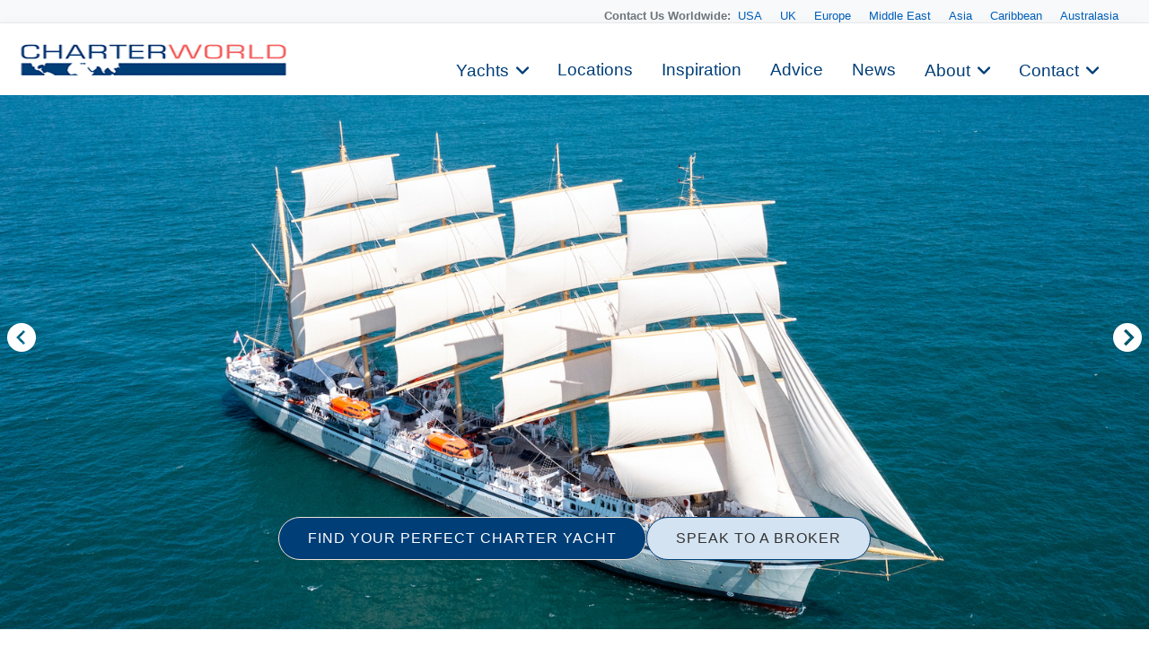

--- FILE ---
content_type: text/html
request_url: https://www.charterworld.com/index.html?sub=yacht-results&location=Chile-547
body_size: 18632
content:
<!DOCTYPE html>
<html lang="en" prefix="og: http://ogp.me/ns#">
<head>

  <meta charset="utf-8">
  <title>Luxury Yacht Charter Boats Available in Chile In 2026.</title>
  <meta name="description" content="Listed below are the charter yachts available in Chile by CHARTERWORLD The Superyacht Charter Specialists" />

  

  <script type="application/ld+json"> { "@context":"http://schema.org","@type":"Organization","@id":"https://www.charterworld.com/#organization","url":"https://www.charterworld.com/","name":"CharterWorld.com","description":"CharterWorld is the worldwide leading luxury yacht charter specialist, providing vacations for the rich &amp; famous.","logo":"https://www.charterworld.com/static/images/charterworld-logo.v3.svg","sameAs":["https://www.facebook.com/LuxuryYachtCharter/","https://twitter.com/CharterWorld","https://www.instagram.com/charterworld/?hl=en","https://www.youtube.com/user/CharterWorldNews"],"contactPoint":[ { "@type":"ContactPoint","telephone":"+44 207 193 7830","areaServed":"GB","contactType":"Customer Service"}, { "@type":"ContactPoint","telephone":"+33 970 448 877","areaServed":"FR","contactType":"Customer Service"}, { "@type":"ContactPoint","telephone":"+33 970 448 877","areaServed":"MC","contactType":"Customer Service" } , { "@type":"ContactPoint","telephone":"+1 954 603 7830","areaServed":"US","contactType":"Customer Service" } , { "@type":"ContactPoint","telephone":"+61 280 735 802","areaServed":"AU","contactType":"Customer Service" } , { "@type":"ContactPoint","telephone":"+64 3 669 2679","areaServed":"NZ","contactType":"Customer Service" } ],"address": { "@type":"PostalAddress","name":"CharterWorld LLP","streetAddress":"85 Great Portland Street","addressLocality":"London","addressCountry":"United Kingdom","postalCode":"W1W 7LT" } } </script>
  <!--## new_css ##-->
  <link href="https://cdn.jsdelivr.net/npm/bootstrap@5.3.0/dist/css/bootstrap.min.css" rel="stylesheet">
  <link rel="stylesheet" href="https://cdnjs.cloudflare.com/ajax/libs/font-awesome/6.0.0-beta3/css/all.min.css">
<link rel="stylesheet" href="https://cdnjs.cloudflare.com/ajax/libs/lightgallery/2.7.1/css/lightgallery.min.css" />
    <script src="https://code.jquery.com/jquery-3.6.0.min.js"></script>
    <script src="https://cdnjs.cloudflare.com/ajax/libs/lightgallery/2.7.1/lightgallery.min.js"></script>
  <!--### end new_css ##-->
  <meta name="viewport" content="width=device-width, initial-scale=1" />

  <link rel="dns-prefetch" href="//cdn.jsdelivr.net">
  <link rel="dns-prefetch" href="//cdnjs.cloudflare.com">
  <link rel="dns-prefetch" href="//ajax.googleapis.com">
  <link rel="dns-prefetch" href="//www.google-analytics.com">

  <link rel="preconnect" href="https://www.google-analytics.com" crossorigin>
  <link rel="preconnect" href="https://ajax.googleapis.com" crossorigin>
  <link rel="preconnect" href="https://cdnjs.cloudflare.com" crossorigin>
  <link rel="preconnect" href="https://cdn.jsdelivr.net" crossorigin>

  <link rel="preload" href="/static/fonts/muli-v12-latin-300.woff2" as="font" crossorigin>
  <link rel="preload" href="/static/fonts/muli-v12-latin-regular.woff2" as="font" crossorigin>
  <link rel="stylesheet" href="https://www.charterworld.com/static/style/cw3.production.css?1021" />
  <script>(function(h,e){"undefined"!=typeof module&&module.a?module.a=e():"function"==typeof define&&define.b?define(e):this[h]=e()})("$script",function(){function h(a,d){for(var b=0,c=a.length;b<c;++b)if(!d(a[b]))return!1;return 1}function e(a,d){h(a,function(a){d(a);return 1})}function c(a,d,b){function r(a){return a.call?a():l[a]}function k(){if(!--q){l[p]=1;f&&f();for(var a in g)h(a.split("|"),r)&&!e(g[a],r)&&(g[a]=[])}}a=a.push?a:[a];var t=d&&d.call,f=t?d:b,p=t?a.join(""):d,q=a.length;setTimeout(function(){e(a,
function v(a,b){if(null===a)return k();b||/^https?:\/\//.test(a)||!m||(a=-1===a.indexOf(".js")?m+a+".js":m+a);if(n[a])return 2==n[a]?k():setTimeout(function(){v(a,!0)},0);n[a]=1;u(a,k)})},0);return c}function u(a,d){var b=p.createElement("script"),c;b.onload=b.onerror=b.onreadystatechange=function(){b.readyState&&!/^c|loade/.test(b.readyState)||c||(b.onload=b.onreadystatechange=null,c=1,n[a]=2,d())};b.async=1;b.src=f?a+(-1===a.indexOf("?")?"?":"&")+f:a;q.insertBefore(b,q.lastChild)}var p=document,
q=p.getElementsByTagName("head")[0],l={},g={},n={},m,f;c.get=u;c.order=function(a,d,b){(function k(e){e=a.shift();a.length?c(e,k):c(e,d,b)})()};c.path=function(a){m=a};c.c=function(a){f=a};c.ready=function(a,d,b){a=a.push?a:[a];var f=[];!e(a,function(a){l[a]||f.push(a)})&&h(a,function(a){return l[a]})?d():!function(a){g[a]=g[a]||[];g[a].push(d);b&&b(f)}(a.join("|"));return c};c.done=function(a){c([null],a)};return c}); /* $script.js (c) Dustin Diaz 2014 | License MIT */</script>
  
  <style>#bg-preload, .bg-preload { background-image:url("[data-uri]"); }.bg-slider-img-0 { background-image:url(https://www.charterworld.com/images/800/yachts-1/101%20Sailing%20yacht%20GOLDEN%20HORIZON.jpg); }@media (min-width: 800px), (min-height: 720px) { .bg-slider-img-0 { background-image:url(https://www.charterworld.com/images/yachts-1/101%20Sailing%20yacht%20GOLDEN%20HORIZON.jpg); } }</style>
  <!-- results //-->
<!-- Google Tag Manager -->
<script>(function(w,d,s,l,i){w[l]=w[l]||[];w[l].push({'gtm.start':
new Date().getTime(),event:'gtm.js'});var f=d.getElementsByTagName(s)[0],
j=d.createElement(s),dl=l!='dataLayer'?'&l='+l:'';j.async=true;j.src=
'https://www.googletagmanager.com/gtm.js?id='+i+dl;f.parentNode.insertBefore(j,f);
})(window,document,'script','dataLayer','GTM-TLXC3RSG');</script>
<!-- End Google Tag Manager -->
</head>

<body class="page-results higher-content default-search-off">
<!-- Google Tag Manager (noscript) -->
<noscript><iframe src="https://www.googletagmanager.com/ns.html?id=GTM-TLXC3RSG"
height="0" width="0" style="display:none;visibility:hidden"></iframe></noscript>
<!-- End Google Tag Manager (noscript) -->

  <div id="bg"><div class="bg-slider"><div class="bg-slider-img bg-slider-img-0"><div class="caption"></div></div></div></div>
  <div id="bg-preload-wrapper"><div id="bg-preload"></div></div>
  <div id="heading" class="heading">
    <h1>Luxury Superyacht Charters in Chile</h1>
    <div class="byline">Listed below are the charter yachts available in Chile</div>
  </div>



<header id="navigation">
<div class="mobile-logo-container">
    <a href="/">
      <img src="https://www.charterworld.com/static/images/cw-logo.png" alt="Site Logo" class="mobile-logo">
    </a>
  </div>
  <style>
 /* Mobile logo styles */
.mobile-logo-container {
  position: fixed;
  top: 15px;
  left: 15px;
  z-index: 2000; /* Ниже чем у меню (1000) */
  transition: opacity 0.3s ease;
}

.mobile-logo {
  max-height: 32px;padding-top:2px;
  width: auto;
}

/* Скрываем лого при открытом меню */
body.menu-open .mobile-logo-container {
  opacity: 0;
  pointer-events: none;
}

@media (min-width: 993px) {
  .mobile-logo-container {
    display: none;
  }
}

  </style>
<button class="mobile-menu-toggle" aria-label="Toggle menu">
  <span class="hamburger-box">
    <span class="hamburger-inner"></span>
  </span>
</button>  <!-- Eye Brown Line -->
<div class="eyebrow-menu">
  <div class="container">
    <div class="global-contacts">
      <div class="contacts-dropdown">
        <div class="contacts-inline">
          <span class="contacts-label "><b>Contact Us Worldwide: </b></span>
          <div class="region-links">
             <a href="https://www.charterworld.com/index.html?sub=contact-usa">USA</a>
             <a href="https://www.charterworld.com/index.html?sub=contact-uk">UK</a>
             <a href="https://www.charterworld.com/index.html?sub=contact-europe">Europe</a>

              <a href="https://www.charterworld.com/index.html?sub=contact-middle-east">Middle East</a>
              <a href="https://www.charterworld.com/index.html?sub=contact-asia">Asia</a>
              <a href="https://www.charterworld.com/index.html?sub=contact-caribbean">Caribbean</a>
              <a href="https://www.charterworld.com/index.html?sub=contact-australasia">Australasia</a>
             
          </div>
        </div>
      </div>
    <!--  <div class="header-contacts">
        <a href="tel:+442071937830" class="contact-link">
          <i class="fas fa-phone-alt"></i>
          +44 207 193 7830
        </a>
      </div> -->
    </div>
  </div>
</div>


<div class="nav-container"> 
<div class="menu-home">
    <a href="/"><img src="https://www.charterworld.com/static/images/cw-logo.png" alt="CharterWorld"></a>
  </div>
  <ul id="nav-header">
  <!--
    <li class="menu-home"><a href="/"><img src="https://www.charterworld.com/static/images/cw-logo.png" alt="CharterWorld"></a></li>
   --> 
    <li class="menu-item  has-dropdown">
      <a href="https://www.charterworld.com/index.html?sub=yacht-results&tag=feature-yachts">Yachts</a>
	  <div class="dropdown-menu">
        <a href="https://www.charterworld.com/index.html?sub=yacht-results&tag=feature-yachts">CharterWorld recommends</a>
        
        <a href="https://www.charterworld.com/index.html?sub=yacht-reviews">Yacht reviews</a><a href="https://www.charterworld.com/index.html?sub=luxury-yacht-charter-specials">Specials offers</a> 
      </div>
    </li>

    <li class="menu-item">
      <a href="https://www.charterworld.com/index.html?sub=yacht-charter-worldwide">Locations</a>
    </li>
    
    <li class="menu-item">
      <a href="https://www.charterworld.com/index.html?sub=inspirational-yacht-charters">Inspiration</a>
    </li>
    
    <li class="menu-item">
      <a href="https://www.charterworld.com/index.html?sub=chartering-information">Advice</a>
    </li>
    
    <li class="menu-item">
      <a href="https://www.charterworld.com/index.html?sub=yacht-charter-news">News</a>
    </li>
    
    <li class="menu-item has-dropdown">
      <a href="#">About</a>
      <div class="dropdown-menu">
	  <a href="https://www.charterworld.com/index.html?sub=about">The Company</a>
	   
          <a href="https://www.charterworld.com/index.html?sub=charter-testimonials">Charter testimonials</a>
          <a href="https://www.charterworld.com/index.html?sub=association-membership">Association Membership</a>
         
 
          <a href="https://www.charterworld.com/index.html?sub=yacht-results&tag=charterworld-yachts">Our fleet</a>
      <a href="https://www.charterworld.com/index.html?sub=partners">Partnerships</a>
	  </div>
    </li>
    
    <li class="menu-item has-dropdown">
      <a href="#">Contact</a>
      <div class="dropdown-menu">
	    <a href="https://www.charterworld.com/index.html?sub=contact">General Enquries</a>
        <a href="https://www.charterworld.com/index.html?sub=contact-usa">USA</a>
		 <a href="https://www.charterworld.com/index.html?sub=contact-uk">UK</a>
		 <a href="https://www.charterworld.com/index.html?sub=contact-europe">Europe</a>
		  <a href="https://www.charterworld.com/index.html?sub=contact-middle-east">Middle East</a>
		  <a href="https://www.charterworld.com/index.html?sub=contact-asia">Asia</a>
		  <a href="https://www.charterworld.com/index.html?sub=contact-caribbean">Caribbean</a>
		  <a href="https://www.charterworld.com/index.html?sub=contact-australasia">Australasia</a>
      </div>
    </li>
    
  
  </ul>

</div>

    
	
	

  </header>
  
  
  

<div>  <div class="carousel-buttons">
    <a href="https://www.charterworld.com/index.html?sub=yacht-results" class="button button-primary">FIND YOUR PERFECT CHARTER YACHT</a>
    <a href="https://www.charterworld.com/index.html?sub=contact" class="button button-secondary">SPEAK TO A BROKER</a>
  </div>
</div>

<div class="container carousel-section" id="content">
  <div class="row" id="target" style=" padding: 50px 30px 60px 30px  !important; text-align:center">
    <div class="offset-by-one ten columns">
      <div id="page-text">
        
        <h1>Luxury Superyacht Charters in Chile</h1>
        <div class="result-introduction larger">Select a boat for charter in Chile or contact us
            <a href="https://www.charterworld.com/index.html?sub=contact">directly</a> for the full selection of
            3000+ charter yachts available.</div><div class="result-text"></div>
    		
      </div>
    </div>
  </div>

  <div class="row"><div class="offset-by-one ten columns box-style"><div class="modules-form modules-form-filter">
	<h5>Adapt your search results here:</h5>
<form name='product_results_filter'  method='get' action='https://www.charterworld.com/index.html?sub=yacht-results' target='_self'>


<input type='hidden' name='sub' value='yacht-results' />

<select name='location' size='1'  ><option value=''>Location</option>
<option value=' ' disabled='disabled'>----------------------------------------</option>
<option value='510'> a World Tour</option>
<option value='303'> AMERICA</option>
<option value='384'>-- Alaska &amp; British Columbia</option>
<option value='577'>-- California</option>
<option value='440'>-- Chesapeake Bay</option>
<option value='414'>-- Florida</option>
<option value='458'>---- Fort Lauderdale</option>
<option value='416'>---- Miami</option>
<option value='415'>-- Florida Keys</option>
<option value='383'>-- Gulf Islands</option>
<option value='578'>-- Hawaii</option>
<option value='439'>-- Maine</option>
<option value='544'>-- Napa Valley </option>
<option value='417'>-- New England</option>
<option value='418'>-- New York</option>
<option value='543'>-- San Francisco </option>
<option value='441'>-- St Petersburg &amp; Tampa</option>
<option value='301'> ASIA</option>
<option value='419'>-- Andaman Sea</option>
<option value='535'>-- Indonesia</option>
<option value='581'>-- Japan</option>
<option value='320'>-- Malaysia</option>
<option value='365'>-- Phuket</option>
<option value='534'>-- Singapore</option>
<option value='536'>-- South East Asia</option>
<option value='364'>-- Thailand</option>
<option value='373'> AUSTRALIA &amp; NEW ZEALAND</option>
<option value='310'>-- Auckland &amp; Hauraki Gulf</option>
<option value='300'>-- Australia</option>
<option value='442'>---- Bunbury&comma; Western Australia</option>
<option value='459'>---- Murray River&comma; Australia</option>
<option value='377'>---- Pittwater &amp; Hawkesbury</option>
<option value='322'>---- Sydney</option>
<option value='541'>---- Tasmania </option>
<option value='511'>---- The Kimberleys</option>
<option value='374'>-- Bay of Islands</option>
<option value='427'>-- Cairns &amp; the Great Barrier Reef</option>
<option value='436'>-- Fiordland</option>
<option value='323'>-- Fraser Island</option>
<option value='434'>-- Hamilton Island</option>
<option value='420'>-- Hobart &amp; Tasmania</option>
<option value='375'>-- Marlborough Sounds</option>
<option value='299'>-- New Zealand</option>
<option value='321'>-- Perth&comma; Western Australia</option>
<option value='438'>-- Wellington</option>
<option value='376'>-- Whitsundays</option>
<option value='580'> CHINA</option>
<option value='404'> EUROPE</option>
<option value='569'>-- Baltic</option>
<option value='390'>-- Brittany</option>
<option value='405'>-- England</option>
<option value='474'>---- Gosport</option>
<option value='475'>---- Solent</option>
<option value='600'>-- Greenland</option>
<option value='552'>-- Guernsey</option>
<option value='407'>-- Ireland</option>
<option value='556'>-- Latvia</option>
<option value='570'>-- Northern Europe</option>
<option value='554'>-- Norway</option>
<option value='408'>-- Scandinavia</option>
<option value='406'>-- Scotland</option>
<option value='553'>-- The Channel Islands</option>
<option value='588'> Luxury Yachts At Events</option>
<option value='595'> Sailing Regatta Yachts</option>
<option value='409'> SOUTH &amp; CENTRAL AMERICA</option>
<option value='411'>-- Acapulco &amp; the Mexican Riviera</option>
<option value='457'>-- Angra dos Reis</option>
<option value='410'>-- Baja California</option>
<option value='354'>-- Belize</option>
<option value='532'>-- Bocas del Toro Islands </option>
<option value='413'>-- Brazil</option>
<option value='412'>-- Cancun</option>
<option value='547' selected='selected'>-- Chile</option>
<option value='503'>-- Costa Rica</option>
<option value='582'>-- Cuba</option>
<option value='537'>-- Galapagos</option>
<option value='548'>-- Gudeloupe</option>
<option value='559'>-- Honduras</option>
<option value='435'>-- Mexico</option>
<option value='531'>-- Panama</option>
<option value='592'> South of France</option>
<option value='295'> THE CARIBBEAN</option>
<option value='352'>-- Abacos</option>
<option value='524'>-- Anegada</option>
<option value='522'>-- Anguilla</option>
<option value='326'>-- Antigua</option>
<option value='351'>-- Bahamas</option>
<option value='327'>-- Barbados</option>
<option value='338'>-- Barbuda</option>
<option value='596'>-- Bermuda</option>
<option value='355'>-- British Virgin Islands</option>
<option value='466'>-- BVI</option>
<option value='444'>-- Canouan</option>
<option value='527'>-- Exumas</option>
<option value='447'>-- Grenada</option>
<option value='378'>-- Grenadines</option>
<option value='362'>-- Jost Van Dyke</option>
<option value='332'>-- Leeward Islands</option>
<option value='340'>-- Martinique</option>
<option value='523'>-- Nevis</option>
<option value='379'>-- Puerto Rico &amp; Spanish Virgin Islands</option>
<option value='468'>-- St Barts</option>
<option value='521'>-- St John</option>
<option value='336'>-- St&period; Kitts</option>
<option value='341'>-- St&period; Lucia</option>
<option value='335'>-- St&period; Martin&sol;St Maarten</option>
<option value='358'>-- St&period; Thomas</option>
<option value='342'>-- St&period; Vincent</option>
<option value='586'>-- The French West Indies</option>
<option value='443'>-- Tortola</option>
<option value='533'>-- Turks and Caicos</option>
<option value='359'>-- US Virgin Islands</option>
<option value='360'>-- Virgin Gorda</option>
<option value='333'>-- Windward Islands</option>
<option value='428'> THE INDIAN OCEAN</option>
<option value='525'>-- India</option>
<option value='454'>-- Madagascar</option>
<option value='507'>-- Maldives</option>
<option value='455'>-- Mozambique</option>
<option value='429'>-- Seychelles</option>
<option value='453'>-- South Africa</option>
<option value='296'> THE MEDITERRANEAN</option>
<option value='493'>-- Adriatic Sea</option>
<option value='402'>-- Aegean Islands</option>
<option value='605'>-- Albania</option>
<option value='392'>-- Amalfi Coast</option>
<option value='432'>-- Antibes</option>
<option value='538'>-- Athens</option>
<option value='396'>-- Balearic Islands</option>
<option value='598'>-- Canary Islands</option>
<option value='430'>-- Cannes</option>
<option value='462'>-- Corfu</option>
<option value='389'>-- Corsica</option>
<option value='470'>---- Ajaccio</option>
<option value='472'>---- Bonifacio</option>
<option value='488'>---- Calvi</option>
<option value='473'>---- Porto-Vecchio</option>
<option value='496'>---- Propriano</option>
<option value='478'>-- Cote d Azur</option>
<option value='433'>-- Croatia</option>
<option value='491'>---- Pula</option>
<option value='489'>---- Split</option>
<option value='495'>---- Sukosan</option>
<option value='494'>---- Trogir</option>
<option value='490'>---- Zadar</option>
<option value='403'>-- Cyclade Islands</option>
<option value='492'>-- Dubrovnik</option>
<option value='513'>-- East Med</option>
<option value='467'>-- France</option>
<option value='385'>-- French Riviera</option>
<option value='451'>---- Bormes</option>
<option value='593'>---- St Jean Cap Ferrat</option>
<option value='574'>-- Gibraltar</option>
<option value='400'>-- Greece</option>
<option value='487'>---- Crete</option>
<option value='597'>---- Dodecanese</option>
<option value='461'>---- Kos</option>
<option value='463'>---- Lefkas</option>
<option value='465'>---- Paros</option>
<option value='460'>---- Rhodes</option>
<option value='464'>---- Skiathos</option>
<option value='446'>-- Ibiza</option>
<option value='388'>-- Iles d'hyeres</option>
<option value='401'>-- Ionian Islands</option>
<option value='369'>-- Italy</option>
<option value='485'>---- Aeolian Islands</option>
<option value='594'>---- Camogli</option>
<option value='450'>---- Elba</option>
<option value='567'>---- Italian Riviera</option>
<option value='599'>---- Naples</option>
<option value='448'>---- Procida</option>
<option value='452'>---- Sicily</option>
<option value='486'>---- Tuscany</option>
<option value='449'>---- Vibo</option>
<option value='477'>-- Larges</option>
<option value='398'>-- Malta</option>
<option value='576'>-- Marbella</option>
<option value='386'>-- Monaco</option>
<option value='530'>-- Montenegro</option>
<option value='575'>-- Morocco</option>
<option value='391'>-- Naples &amp; Capri</option>
<option value='431'>-- Nice</option>
<option value='550'>-- Palermo</option>
<option value='445'>-- Palma</option>
<option value='371'>-- Portofino</option>
<option value='469'>-- Saint Raphael</option>
<option value='393'>-- Sardinia</option>
<option value='602'>-- Slovenia</option>
<option value='471'>-- Solenzara</option>
<option value='395'>-- Spain</option>
<option value='387'>-- St Tropez</option>
<option value='399'>-- Turkey</option>
<option value='481'>---- Bitez</option>
<option value='500'>---- Bodrum</option>
<option value='560'>---- Fethiye</option>
<option value='482'>---- Finike</option>
<option value='483'>---- Gocek</option>
<option value='484'>---- Marmaris</option>
<option value='397'>-- Valencia</option>
<option value='394'>-- Venice</option>
<option value='512'>-- Western Mediterranean</option>
<option value='557'> THE MIDDLE EAST</option>
<option value='546'>-- Abu Dhabi</option>
<option value='558'>-- Doha</option>
<option value='515'>-- Dubai</option>
<option value='551'>-- Egypt</option>
<option value='555'>-- Qatar</option>
<option value='504'>-- Red Sea</option>
<option value='297'> THE PACIFIC NORTHWEST</option>
<option value='545'>-- British Columbia</option>
<option value='501'>-- Canada</option>
<option value='381'>-- Desolation Sound</option>
<option value='380'>-- San Juans</option>
<option value='382'>-- Sunshine Coast &amp; Jervis Inlet</option>
<option value='502'>-- Vancouver</option>
<option value='298'> THE SOUTH PACIFIC</option>
<option value='343'>-- Bora Bora</option>
<option value='423'>-- Fiji</option>
<option value='540'>-- French Polynesia </option>
<option value='539'>-- Micronesia</option>
<option value='425'>-- New Caledonia</option>
<option value='529'>-- Papua New Guinea</option>
<option value='583'>-- Pitcairn Islands</option>
<option value='528'>-- Solomon Islands</option>
<option value='344'>-- Tahiti</option>
<option value='424'>-- Tonga</option>
<option value='426'>-- Vanuatu</option>
<option value='497'>-- Vava'u</option>
<option value='456'>Adventure Charter</option>
<option value='561'>ANTARCTICA</option>
<option value='606'>Bali</option>
<option value='589'>Carian Coast</option>
<option value='437'>classic</option>
<option value='587'>Directory</option>
<option value='601'>Finland</option>
<option value='566'>Lavagna</option>
<option value='516'>Open Style Sport Yachts</option>
<option value='514'>Recent New Yacht Launches</option>
<option value='568'>Russia</option>
<option value='571'>The Gulf of Thailand</option>
<option value='480'>Yacht Racing</option>
</select>

<select name='prices_filter' size='1'  ><option value='' selected='selected'>Price</option>
<option value=' ' disabled='disabled'>----------------------------------------</option>
<option value='2'>5&comma;000 to 10&comma;000 A Week</option>
<option value='3'>10&comma;000 to 20&comma;000 A Week</option>
<option value='4'>20&comma;000 to 50&comma;000 A Week</option>
<option value='5'>50&comma;000 to 100&comma;000 A Week</option>
<option value='6'>Over 100&comma;000 a week</option>
<option value=' ' disabled='disabled'>----------------------------------------</option>
<option value='under'>Under 50&comma;000 A Week</option>
<option value='over'>Over 50&comma;000 A Week</option>
</select>

<select name='yachttype_filter' size='1'  ><option value='' selected='selected'>Yacht Type&sol;Size</option>
<option value=' ' disabled='disabled'>----------------------------------------</option>
<option value='motor'>Motor Yachts</option>
<option value='sail'>Sail Boats</option>
<option value='  ' disabled='disabled'>----------------------------------------</option>
<option value='6'>Motor Yachts Over 100ft&sol;30m</option>
<option value='5'>Motor Yachts 50ft&sol;15m - 100ft&sol;30m</option>
<option value='4'>Motor Yachts Under 50ft&sol;15m</option>
<option value='3'>Sail Boats Over 100ft&sol;30m</option>
<option value='2'>Sail Boats 60ft&sol;18m - 100ft&sol;30m</option>
<option value='10'>Sail Boats 45ft&sol;13&period;5m - 60ft&sol;18m</option>
<option value='8'>Catamarans Over 50ft&sol;15m</option>
<option value='7'>Catamarans Under 50ft&sol;15m</option>
</select>

<select name='sort' size='1'  ><option value='' selected='selected'>Sort By</option>
<option value=' ' disabled='disabled'>----------------------------------------</option>
<option value='price-desc'>Price &lpar;High to Low&rpar;</option>
<option value='price-asc'>Price &lpar;Low to High&rpar;</option>
<option value='length-desc'>Length &lpar;High to Low&rpar;</option>
<option value='length-asc'>Length &lpar;Low to High&rpar;</option>
<option value='latest'>Most Recently Added</option>
</select>

  <input value='Go' type='submit' class="button-primary"  />
	<a href="https://www.charterworld.com/index.html?sub=yacht-charter-search" class="button">New Search</a>
</form>
</div>
</div></div>

  <div class="row" id="for-results">
    <div class="row results-header">
	<div class="twelve columns results-count">Charter Yachts Listed: 1-4 of 4</div>
</div>
		<div class="three columns">
			<div class="carousel-container">
				<div class="caption"><h5><a href="https://www.charterworld.com/index.html?sub=yacht-charter&amp;charter=sy-golden-horizon-14675">GOLDEN HORIZON</a><span> | From EUR&#8364; 910,000/wk</span></h5><span>Brodogradevna Industrija Split</span></div>
				<div class="carousel carousel-yacht" data-slider-loaded="0" data-slider-max="10" data-slider-source="14675">
					<div class="carousel-slider slider-0">
						<a href="https://www.charterworld.com/index.html?sub=yacht-charter&amp;charter=sy-golden-horizon-14675" title="GOLDEN HORIZON"><img src="[data-uri]" data-src="https://www.charterworld.com/images/600/yachts-1/101%20Sailing%20yacht%20GOLDEN%20HORIZON.jpg" data-srcset="https://www.charterworld.com/images/300/yachts-1/101%20Sailing%20yacht%20GOLDEN%20HORIZON.jpg 300w,https://www.charterworld.com/images/600/yachts-1/101%20Sailing%20yacht%20GOLDEN%20HORIZON.jpg 600w,https://www.charterworld.com/images/800/yachts-1/101%20Sailing%20yacht%20GOLDEN%20HORIZON.jpg 800w" data-sizes="(min-width: 550px) 50vw, (min-width: 1000px) 25vw, 100vw" alt="Sailing Yacht GOLDEN HORIZON" class="lazyload" /></a>
					</div>
					<div class="carousel-slider slider-1 carousel-loading"><img src="[data-uri]" data-src="https://www.charterworld.com/images/600/yachts-1/102%20Luxury%20yacht%20GOLDEN%20HORIZON.png" data-srcset="https://www.charterworld.com/images/300/yachts-1/102%20Luxury%20yacht%20GOLDEN%20HORIZON.png 300w,https://www.charterworld.com/images/600/yachts-1/102%20Luxury%20yacht%20GOLDEN%20HORIZON.png 600w" data-sizes="(min-width: 550px) 50vw, (min-width: 1000px) 25vw, 100vw" alt="Luxury Yacht GOLDEN HORIZON" class="lazyload" /></div><div class="carousel-slider slider-9 carousel-loading"><img src="[data-uri]" data-src="https://www.charterworld.com/images/600/yachts-1/401%20Example%20of%20a%20suite%20on%20board.png" data-srcset="https://www.charterworld.com/images/300/yachts-1/401%20Example%20of%20a%20suite%20on%20board.png 300w,https://www.charterworld.com/images/600/yachts-1/401%20Example%20of%20a%20suite%20on%20board.png 600w" data-sizes="(min-width: 550px) 50vw, (min-width: 1000px) 25vw, 100vw" alt="Example Of A Suite On Board" class="lazyload" /></div>
				</div>
			</div>
		</div>
		<div class="three columns">
			<div class="carousel-container">
				<div class="caption"><h5><a href="https://www.charterworld.com/index.html?sub=yacht-charter&amp;charter=shadow-support-yacht-suri-1460">SuRi</a><span> | From US$ 450,000/wk</span></h5><span>Halter Marine </span></div>
				<div class="carousel carousel-yacht" data-slider-loaded="0" data-slider-max="35" data-slider-source="1460">
					<div class="carousel-slider slider-0">
						<a href="https://www.charterworld.com/index.html?sub=yacht-charter&amp;charter=shadow-support-yacht-suri-1460" title="SuRi"><img src="[data-uri]" data-src="https://www.charterworld.com/images/600/yachts-1/Luxury%20superyacht%20SuRi.jpg" data-srcset="https://www.charterworld.com/images/300/yachts-1/Luxury%20superyacht%20SuRi.jpg 300w,https://www.charterworld.com/images/600/yachts-1/Luxury%20superyacht%20SuRi.jpg 600w,https://www.charterworld.com/images/800/yachts-1/Luxury%20superyacht%20SuRi.jpg 800w" data-sizes="(min-width: 550px) 50vw, (min-width: 1000px) 25vw, 100vw" alt="Luxury Superyacht SuRi" class="lazyload" /></a>
					</div>
					<div class="carousel-slider slider-1 carousel-loading"><img src="[data-uri]" data-src="https://www.charterworld.com/images/600/yachts-1/Motor%20Yacht%20SuRi.jpg" data-srcset="https://www.charterworld.com/images/300/yachts-1/Motor%20Yacht%20SuRi.jpg 300w,https://www.charterworld.com/images/600/yachts-1/Motor%20Yacht%20SuRi.jpg 600w,https://www.charterworld.com/images/800/yachts-1/Motor%20Yacht%20SuRi.jpg 800w" data-sizes="(min-width: 550px) 50vw, (min-width: 1000px) 25vw, 100vw" alt="Motor Yacht SuRi" class="lazyload" /></div><div class="carousel-slider slider-34 carousel-loading"><img src="[data-uri]" data-src="https://www.charterworld.com/images/600/yachts-1/Fitness%20Area.jpg" data-srcset="https://www.charterworld.com/images/300/yachts-1/Fitness%20Area.jpg 300w,https://www.charterworld.com/images/600/yachts-1/Fitness%20Area.jpg 600w,https://www.charterworld.com/images/800/yachts-1/Fitness%20Area.jpg 800w" data-sizes="(min-width: 550px) 50vw, (min-width: 1000px) 25vw, 100vw" alt="Fitness Area" class="lazyload" /></div>
				</div>
			</div>
		</div>
		<div class="three columns">
			<div class="carousel-container">
				<div class="caption"><h5><a href="https://www.charterworld.com/index.html?sub=yacht-charter&amp;charter=motor-yacht-flinders-593">JEMASA</a><span> | From US$ 355,000/wk</span></h5><span>Explorer Yacht</span></div>
				<div class="carousel carousel-yacht" data-slider-loaded="0" data-slider-max="47" data-slider-source="593">
					<div class="carousel-slider slider-0">
						<a href="https://www.charterworld.com/index.html?sub=yacht-charter&amp;charter=motor-yacht-flinders-593" title="JEMASA"><img src="[data-uri]" data-src="https://www.charterworld.com/images/600/yachts-5/Luxury%20Superyacht%20JEMASA.jpg" data-srcset="https://www.charterworld.com/images/300/yachts-5/Luxury%20Superyacht%20JEMASA.jpg 300w,https://www.charterworld.com/images/600/yachts-5/Luxury%20Superyacht%20JEMASA.jpg 600w,https://www.charterworld.com/images/800/yachts-5/Luxury%20Superyacht%20JEMASA.jpg 800w" data-sizes="(min-width: 550px) 50vw, (min-width: 1000px) 25vw, 100vw" alt="Luxury Superyacht JEMASA" class="lazyload" /></a>
					</div>
					<div class="carousel-slider slider-1 carousel-loading"><img src="[data-uri]" data-src="https://www.charterworld.com/images/600/yachts-5/Superyacht%20JEMASA.jpg" data-srcset="https://www.charterworld.com/images/300/yachts-5/Superyacht%20JEMASA.jpg 300w,https://www.charterworld.com/images/600/yachts-5/Superyacht%20JEMASA.jpg 600w,https://www.charterworld.com/images/800/yachts-5/Superyacht%20JEMASA.jpg 800w" data-sizes="(min-width: 550px) 50vw, (min-width: 1000px) 25vw, 100vw" alt="Superyacht JEMASA" class="lazyload" /></div><div class="carousel-slider slider-46 carousel-loading"><img src="[data-uri]" data-src="https://www.charterworld.com/images/600/yachts-5/%5BMOTOR-YACHT-FLINDERS%5D-593-31.jpg" data-srcset="https://www.charterworld.com/images/300/yachts-5/%5BMOTOR-YACHT-FLINDERS%5D-593-31.jpg 300w,https://www.charterworld.com/images/600/yachts-5/%5BMOTOR-YACHT-FLINDERS%5D-593-31.jpg 600w,https://www.charterworld.com/images/800/yachts-5/%5BMOTOR-YACHT-FLINDERS%5D-593-31.jpg 800w" data-sizes="(min-width: 550px) 50vw, (min-width: 1000px) 25vw, 100vw" alt="Gym Area" class="lazyload" /></div>
				</div>
			</div>
		</div>
		<div class="three columns">
			<div class="carousel-container">
				<div class="caption"><h5><a href="https://www.charterworld.com/index.html?sub=yacht-charter&amp;charter=motor-yacht-amarula-sun-7717">RULE NO. 1</a><span> | From US$ 150,000/wk</span></h5><span>Westport </span></div>
				<div class="carousel carousel-yacht" data-slider-loaded="0" data-slider-max="12" data-slider-source="7717">
					<div class="carousel-slider slider-0">
						<a href="https://www.charterworld.com/index.html?sub=yacht-charter&amp;charter=motor-yacht-amarula-sun-7717" title="RULE NO. 1"><img src="[data-uri]" data-src="https://www.charterworld.com/images/600/yachts-7/motor%20yacht%20RULE%20N1.jpg" data-srcset="https://www.charterworld.com/images/300/yachts-7/motor%20yacht%20RULE%20N1.jpg 300w,https://www.charterworld.com/images/600/yachts-7/motor%20yacht%20RULE%20N1.jpg 600w,https://www.charterworld.com/images/800/yachts-7/motor%20yacht%20RULE%20N1.jpg 800w" data-sizes="(min-width: 550px) 50vw, (min-width: 1000px) 25vw, 100vw" alt="Motor Yacht RULE N1" class="lazyload" /></a>
					</div>
					<div class="carousel-slider slider-1 carousel-loading"><img src="[data-uri]" data-src="https://www.charterworld.com/images/600/yachts-7/%5BMOTOR-YACHT-AMARULA-SUN%5D-7717-1.jpg" data-srcset="https://www.charterworld.com/images/300/yachts-7/%5BMOTOR-YACHT-AMARULA-SUN%5D-7717-1.jpg 300w,https://www.charterworld.com/images/600/yachts-7/%5BMOTOR-YACHT-AMARULA-SUN%5D-7717-1.jpg 600w,https://www.charterworld.com/images/800/yachts-7/%5BMOTOR-YACHT-AMARULA-SUN%5D-7717-1.jpg 800w" data-sizes="(min-width: 550px) 50vw, (min-width: 1000px) 25vw, 100vw" alt="Aft Deck" class="lazyload" /></div><div class="carousel-slider slider-11 carousel-loading"><img src="[data-uri]" data-src="https://www.charterworld.com/images/600/yachts-7/%5BMOTOR-YACHT-AMARULA-SUN%5D-7717-6.jpg" data-srcset="https://www.charterworld.com/images/300/yachts-7/%5BMOTOR-YACHT-AMARULA-SUN%5D-7717-6.jpg 300w,https://www.charterworld.com/images/600/yachts-7/%5BMOTOR-YACHT-AMARULA-SUN%5D-7717-6.jpg 600w,https://www.charterworld.com/images/800/yachts-7/%5BMOTOR-YACHT-AMARULA-SUN%5D-7717-6.jpg 800w" data-sizes="(min-width: 550px) 50vw, (min-width: 1000px) 25vw, 100vw" alt="Deck detail" class="lazyload" /></div>
				</div>
			</div>
		</div>
<div class="row results-footer">
	<div class="twelve columns results-paging">Page &nbsp;<strong>1</strong>&nbsp;</div>
</div>


  </div>
</div>


<footer>
   <div class="footer-accent-strip">
    <div class="accent-segment accent-gray"></div>
    <div class="accent-segment accent-blue"></div>
    <div class="accent-segment accent-orange"></div>
  </div>
  
  <div class="footer-container">
    <div class="row footer-primary-navigation">
      <div class="three columns footer-col">
        <h5><a href="https://www.charterworld.com/index.html?sub=about">The Company</a></h5>
        <ul>
          <li><a href="https://www.charterworld.com/index.html?sub=acclaim">Company Acclaim</a></li>
          <li><a href="https://www.charterworld.com/index.html?sub=charter-testimonials">Charter Testimonials</a></li>
          <li><a href="https://www.charterworld.com/index.html?sub=association-membership">Association Membership</a></li>
          <li><a href="https://www.charterworld.com/index.html?sub=partners">Partnerships</a></li>
          <li><a href="https://www.charterworld.com/index.html?sub=luxury-yacht-charter-news">Company News</a></li>
          <li><a href="https://www.charterworld.com/index.html?sub=yacht-charter-advice">Expert Advice</a></li>
        </ul>
      </div>
      
      <div class="three columns footer-col">
        <h5><a href="https://www.charterworld.com/index.html?sub=private-yacht-charter">Private Yacht Chartering</a></h5>
        <ul>
           <li><a href="https://www.charterworld.com/index.html?sub=yacht-charter-advice">Charter Advice</a></li>
           <li><a href="https://www.charterworld.com/index.html?sub=inspirational-ideas-for-yacht-charters">Inspirations</a></li>
           <li><a href="https://www.charterworld.com/index.html?sub=yacht-results">The Charter Yachts</a></li>
           <li><a href="https://www.charterworld.com/index.html?sub=yacht-designers-builders">The Yacht Builders</a></li>
           <li><a href="https://www.charterworld.com/index.html?sub=yacht-charter-worldwide">The Locations</a></li>
           <li><a href="https://www.charterworld.com/index.html?sub=yacht-results&tag=feature-yachts">Feature Yachts</a></li>
           <li><a href="https://www.charterworld.com/index.html?sub=yacht-reviews">Yacht Reviews</a></li>
           <li><a href="https://www.charterworld.com/index.html?sub=luxury-yacht-charter-specials">Special Offers & Prices</a></li>
        </ul>
      </div>
      <div class="three columns footer-col">
        <h5>CharterWorld Info</h5>
        <ul>
           <li><a href="https://www.charterworld.com/index.html?sub=charter-marketing">Yacht Marketing</a></li>
           <li><a href="https://www.charterworld.com/vip.php">VIP Membership</a></li>
           <li><a href="https://www.charterworld.com/index.html?sub=partners">Partnerships</a></li>
           <li><a href="https://www.charterworld.com/index.html?sub=ocean-protection-charity">Ocean Protection & Charity</a></li>
           <li><a href="https://www.charterworld.com/index.html?sub=career-opportunities">Careers with Us</a></li>
           <li><a href="https://www.charterworld.com/index.html?sub=site_map">Site Map</a></li>
        </ul>
      </div>
      <div class="three columns footer-col">
        <h5>News</h5>
<ul>
          <li><a href="https://www.charterworld.com/index.html?sub=yacht-charter-news">Charter News</a></li>
          <li><a href="https://www.charterworld.com/index.html?sub=luxury-yacht-charter-specials">Specials Offers</a></li>
          <li><a href="https://www.charterworld.com/index.html?sub=social-media-wall">Social Media Wall</a></li>
        </ul><br>

        <details class="footer-dropdown styled-select">
          <summary><a href="https://www.charterworld.com/index.html?sub=yachts" class="summary-link-main">The Superyachts</a></summary>
          <ul>
            <li><a href="https://www.charterworld.com/index.html?sub=yacht-results">Charter Yachts</a></li>
            <li><a href="https://www.charterworld.com/index.html?sub=yacht-results&tag=feature-yachts">Feature Yachts</a></li>
            <li><a href="https://www.charterworld.com/index.html?sub=yacht-reviews">Yacht Reviews</a></li>
            <li><a href="https://www.charterworld.com/index.html?sub=luxury-yacht-charter-specials">Special Offers</a></li>
            <li><a href="https://www.charterworld.com/index.html?sub=yacht-designers-builders">Yacht Builders</a></li>
            <li><a href="https://www.charterworld.com/index.html?sub=yacht-wall">Yacht Wall</a></li>
          </ul>
        </details>
        <details class="footer-dropdown styled-select">
          <summary>Popular Luxury Yachts</summary>
          <ul>
            <li><a href="https://www.charterworld.com/index.html?sub=yacht-charter&amp;charter=my-m-feadship-superyacht-zen-15230">88M FEADSHIP SUPERYACHT</a></li><li><a href="https://www.charterworld.com/index.html?sub=yacht-charter&amp;charter=motor-yacht-m-custom-luxury-yacht-by-oceanco-14091">86M CUSTOM LUXURY YACHT </a></li><li><a href="https://www.charterworld.com/index.html?sub=yacht-charter&amp;charter=my-oval-13863">OVAL</a></li><li><a href="https://www.charterworld.com/index.html?sub=yacht-charter&amp;charter=my-top-five-ii-13855">TOP FIVE II</a></li><li><a href="https://www.charterworld.com/index.html?sub=yacht-charter&amp;charter=sy-queen-of-makri-13837">QUEEN OF MAKRI</a></li><li><a href="https://www.charterworld.com/index.html?sub=yacht-charter&amp;charter=my-imperium-13831">IMPERIUM</a></li><li><a href="https://www.charterworld.com/index.html?sub=yacht-charter&amp;charter=my-quid-nunc-13741">WYLDECREST</a></li><li><a href="https://www.charterworld.com/index.html?sub=yacht-charter&amp;charter=karat-ii-13658">MY KARAT II</a></li><li><a href="https://www.charterworld.com/index.html?sub=yacht-charter&amp;charter=my-insomnia-13564">INSOMNIA</a></li>
          </ul>
        </details>
        <details class="footer-dropdown styled-select">
          <summary>Popular Locations</summary>
          <ul>
            <li><a href="https://www.charterworld.com/index.html?sub=mediterranean-yacht-charter">Mediterranean</a></li>
            <li><a href="https://www.charterworld.com/index.html?sub=french-riviera-yacht-charter">France</a></li>
            <li><a href="https://www.charterworld.com/index.html?sub=italy-yacht-charter">Italy</a></li>
            <li><a href="https://www.charterworld.com/index.html?sub=croatia-yacht-charter">Croatia</a></li>
            <li><a href="https://www.charterworld.com/index.html?sub=greece-yacht-charter">Greece</a></li>
            <li><a href="https://www.charterworld.com/index.html?sub=sardinia-yacht-charter">Sardinia</a></li>
            <li><a href="https://www.charterworld.com/index.html?sub=corsica-yacht-charter">Corsica</a></li>
            <li><a href="https://www.charterworld.com/index.html?sub=caribbean-yacht-charter">Caribbean</a></li>
            <li><a href="https://www.charterworld.com/index.html?sub=popular-yacht-charter-locations">More...</a></li>
          </ul>
        </details>
      </div>
    </div>

    
    
    <div class="footer-secondary-info-band">
      <div class="row footer-company-info">
          <div class="four columns">
              <p><strong>London:</strong> +44 207 193 7830</p>
              <p><strong>Nice / Monaco:</strong> +33 970 448 877</p>
              <p><strong>New York / Miami:</strong> +1 954 603 7830</p>
              <p><strong>Sydney:</strong> +61 280 735 802</p>
              <p><strong>New Zealand:</strong> +64 3 669 2679</p>
          </div>
          
          <div class="four columns footer-worldwide-contact">
              <p><strong>Main Address:</strong><br/>CharterWorld LLP, 85 Great Portland Street, London, W1W 7LT, UK</p>
              <p><strong>Worldwide Contact:</strong>
                  <a href="https://www.charterworld.com/index.html?sub=contact-usa">USA</a> | <a href="https://www.charterworld.com/index.html?sub=contact-uk">UK</a> | 
                  <a href="https://www.charterworld.com/index.html?sub=contact-europe">Europe</a> | 
                  <a href="https://www.charterworld.com/index.html?sub=contact-middle-east">Middle East</a> | <a href="https://www.charterworld.com/index.html?sub=contact-asia">Asia</a> | 
                  <a href="https://www.charterworld.com/index.html?sub=contact-caribbean">Caribbean</a> | <a href="https://www.charterworld.com/index.html?sub=contact-australasia">Australasia</a>
              </p>
          </div>
          <div class="four columns footer-social-icons">
            <div class="social-icons-container">
              <a href="https://www.facebook.com/LuxuryYachtCharter/" target="_blank" class="footer-social-icon" title="CharterWorld on Facebook" rel="noopener"><i class="fab fa-facebook-f"></i></a>
              <a href="https://twitter.com/CharterWorld" target="_blank" class="footer-social-icon" title="CharterWorld on Twitter" rel="noopener"><i class="fab fa-twitter"></i></a>
              <a href="https://www.instagram.com/charterworld/?hl=en" target="_blank" class="footer-social-icon" title="CharterWorld on Instagram" rel="noopener"><i class="fab fa-instagram"></i></a>
              <a href="https://www.youtube.com/user/CharterWorldNews" target="_blank" class="footer-social-icon" title="CharterWorld on YouTube" rel="noopener"><i class="fab fa-youtube"></i></a>
              <a href="https://www.linkedin.com/company/charterworld" target="_blank" class="footer-social-icon" title="CharterWorld on LinkedIn" rel="noopener"><i class="fab fa-linkedin-in"></i></a>
              <a href="https://www.charterworld.com/news/feed" target="_blank" class="footer-social-icon" title="CharterWorld News Feed"><i class="fas fa-rss"></i></a>
            </div>
          </div>
      </div>
    </div>

    <div class="row footer-legal-disclaimer">
      <div class="six columns footer-legal">
        <a href="https://www.charterworld.com/index.html?sub=conditions-of-use">Conditions of Use</a> | 
        <a href="https://www.charterworld.com/index.html?sub=privacy-policy">Privacy Notice</a> | 
        <a href="https://www.charterworld.com/index.html?sub=Cookie-Policy">Cookie Policy</a> <br/>
        &copy; 2003-2026, CharterWorld LLP.
      </div>
      <div class="six columns footer-disclaimer">
        All logos, trademarks and copyrights contained on charterworld.com and its affiliates are, and remain, the property of their respective owners. Use of these materials does not imply endorsement by these companies. No licenses or other rights in or to such logos and/or trademarks are granted.
      </div>
    </div>
  </div>
</footer>

<script>
var path_web = 'https://www.charterworld.com';
var path_images = 'https://www.charterworld.com/images';
var js_version = '14003';
var bgimages = [
  ["bg-img-1","","","Luxury Superyacht SuRi"],
["bg-img-2","","","Luxury Superyacht JEMASA"],
["bg-img-3","","","Motor Yacht RULE N1"],

]
</script>

<script>$script(['https://ajax.googleapis.com/ajax/libs/jquery/3.1.1/jquery.min.js'], 'jquery');
var menu_height = 0;
var resized_menu = true;
var slick_is_init = false;
var images_is_init = false;
var search_is_init = false;
var bg_loaded = 0;
var is_news = false;

$script.ready('jquery', function() {
  $('#menu-full').hide().removeClass('off');
  $('#nav-header').addClass('responsive-menu-init');
  $('#responsive-menu').append($('#access-menu').html());
  $('#access-menu').remove();
  $('#nav-header .menu-item.has-priority').each(function () {
    var newclass = $(this).attr('class').replace('menu-item has-priority priority-','responsive-link-');
    $('#responsive-links').append('<li class="'+ newclass +'">' + $(this).html() + '</li>');
  });
//  restructure_menu();
  $('#menu-section').hide().removeClass('off').append($('#section-navigation-footer').html());
  $('#section-navigation-footer').hide();
  //is_news = $('body').hasClass('page-news');

  $('#share-on-facebook').click(function () {
    window.open("https://www.facebook.com/sharer.php?t="+encodeURIComponent(document.title)+"&u="+encodeURIComponent(window.location.href), '', 'menubar=no,toolbar=no,resizable=yes,scrollbars=yes,height=300,width=600');
    return false;
  });
  $('#share-on-twitter').click(function () {
    window.open("https://www.twitter.com/intent/tweet?text="+encodeURIComponent(document.title)+"&url="+encodeURIComponent(window.location.href), '', 'menubar=no,toolbar=no,resizable=yes,scrollbars=yes,height=300,width=600');
    return false;
  });
  $('#share').removeClass('off');

  setTimeout(function() {
    $('#navigation').addClass('untransparent-hover');
    $('.share-icon', '#share').addClass('untransparent-hover');
    $('#panel .columns').removeClass('highlight');
    $('#bg .slick-arrow').removeClass('highlight');
  }, 5000);

  if ($(window).scrollTop() > 0) {
    $('#panel.is-panel').removeClass('panel-top');
    $('#navigation').addClass('static');
    $('#navigation').addClass('untransparent-hover');
  }

  if ($('.bg-slider-img-0','#bg').length) {
    $('<img/>').attr('src', getbg($('.bg-slider-img-0','#bg')[0])).on('load', function() {
      $(this).remove();
      $('#bg-preload').addClass('animated fadeOut');
      images_is_init = true;
      setTimeout(function() {
        $('#bg-preload-wrapper').remove();
      }, 500);
    });
  }

  if (document.cookie.indexOf("cookieconsent_status=") === -1) $script(['https://www.charterworld.com/cookieconsent.php?' + js_version], 'cookieconsent');
  $script(['https://cdn.jsdelivr.net/jquery.slick/1.6.0/slick.min.js'], 'slick');
  $script(['https://cdnjs.cloudflare.com/ajax/libs/lazysizes/3.0.0/lazysizes.min.js'], 'lazy');
  $script(['https://cdnjs.cloudflare.com/ajax/libs/typeahead.js/0.11.1/typeahead.jquery.min.js','https://cdnjs.cloudflare.com/ajax/libs/corejs-typeahead/1.1.1/bloodhound.min.js',path_web + '/static/search/search_defaults.js?' + js_version], 'typeahead');
  if ($('body').hasClass('has-gallery')) {
    var lg_css = 'https://cdn.jsdelivr.net/npm/lightgallery@1.6.0/dist/css/lightgallery.min.css';
    $script([
      'https://cdn.jsdelivr.net/npm/lightgallery@1.6.0/dist/js/lightgallery.min.js',
      'https://cdn.jsdelivr.net/npm/lg-autoplay@1.0.4/dist/lg-autoplay.min.js',
      'https://cdn.jsdelivr.net/npm/lg-fullscreen@1.0.1/dist/lg-fullscreen.min.js',
      'https://cdn.jsdelivr.net/npm/lg-hash@1.0.4/dist/lg-hash.min.js',
      'https://cdn.jsdelivr.net/npm/lg-pager@1.0.2/dist/lg-pager.min.js',
      'https://cdn.jsdelivr.net/npm/lg-share@1.1.0/dist/lg-share.min.js',
      'https://cdn.jsdelivr.net/npm/lg-thumbnail@1.1.0/dist/lg-thumbnail.min.js',
      'https://cdn.jsdelivr.net/npm/lg-video@1.2.0/dist/lg-video.min.js',
      'https://cdn.jsdelivr.net/npm/lg-zoom@1.1.0/dist/lg-zoom.min.js'
    ], 'lightgallery');
    document.createStyleSheet?document.createStyleSheet(lg_css):$("head").append($("<link rel='stylesheet' href='"+lg_css+"' type='text/css' media='screen' />"));
  }
  $.ajaxSetup({ 'beforeSend' : function(xhr) { xhr.overrideMimeType('text/html; charset=utf-8'); }, });

  var scrolled = true;
  var was_resized = true;
  $(window).scroll(function(){ scrolled = true; });
  $(window).resize(function(){ was_resized = true; });

  setInterval(function() {
    if (scrolled) {
      if ($(window).scrollTop() > 0) {
        $('#panel.is-panel').removeClass('panel-top');
      } else {
        $('#panel.is-panel').addClass('panel-top');
      }
      if ($(window).scrollTop() > $(window).height()*0.45) {
          if ($(window).width() >= 750) {
            $('#navigation').addClass('static');
          }
          if (!$('#form-search').hasClass('static')) $('#form-search').removeClass('focus').addClass('static').hide();
      } else {
          if ($(window).width() >= 750) {
            $('#navigation').removeClass('static');
          }
          $('#form-search').removeClass('static').show();
          if (!$('.default-search-off #form-search').hasClass('focus')) $('.default-search-off #form-search').css('display','');
      }
      scrolled = false;
    }
    if (was_resized) {
      resized();
      was_resized = false;
    }
  }, 100);

  $('.do-menu', '#nav-header').click(function () {
    $('#menu-full').slideToggle(200,function () {
      if ($('#menu-full').is(':visible')) {
        $('#form-search.static').hide();
      }
    });
    if (resized_menu) {
      menu_height = $('#menu-full .row').height();
      resized_menu = false;
    }
    $('header').removeClass('untransparent-hover');
    menu_cleanup();
    return false;
  });

  $('#menu-section-control').click(function () {
    if ($('#menu-section').is(':visible')) {
      $('#menu-section').slideUp(150);
      $('#menu-section-control span.menu-control-switch').html('Browse');
    } else {
      $('#menu-section').slideDown(150);
      $('#menu-section-control span.menu-control-switch').html('Close');
    }
    return false;
  });

  $('.do-categories').click(function () {
    $(this).toggleClass('categories-expanded');
    if ($(this).find('span').html() == '+') {
      $(this).find('span').html('-');
    } else {
      $(this).find('span').html('+');
    }
    return false;
  });

  $('#form-enquiry-comments').on('focus', function() {
     $('#form-enquiry-comments').addClass('expand');
  });

  $('.do-search','#navigation').attr('href','#search');
  $('.do-search','#navigation').click(function () {
    do_search(true);
    return false;
  });

  $('#form-quick-enquiry').submit(function () {
    var qe_err = '';
    if ($('#form-enquiry-name').val() == '') { qe_err += '* Please enter your Name' + "\n"; }
    if ($('#form-enquiry-email').val() == '') { qe_err += '* Please enter your Email Address' + "\n"; }
    if ($('#form-enquiry-dayphone').val() == '') { qe_err += '* Please enter a Contact Phone Number' + "\n"; }
    if (qe_err != '') {
      alert('To complete your enquiry ... ' + "\n" + qe_err); return false;
    } else {
      $('#form-quick-enquiry').append('<input type="hidden" name="d1" id="d1" value="" />');$('#d1').val($('#form-enquiry-email').val()); return true;
    }
  });

})

$script.ready('slick', function() {
  $('#bg').slick({
    autoplay: false,
    pauseOnHover: false,
    autoplaySpeed: 8000,
    arrows: true,
  });

  slick_is_init = true;

  var max = bgimages.length;
  var is_home = $('body').hasClass('page-home');
  //var is_news = $('body').hasClass('page-news');
  if ($('body').hasClass('page-news') && max > 4) {
    max = 3;
  }
  var slidemarkup = '';
  for (i = 0; i < max; i++) {
    slidemarkup += '<div class="bg-slider">';
    if (is_home && (bgimages[i][2] != '' || bgimages[i][3] != '')) {
      slidemarkup += '<div class="heading">' + (bgimages[i][2] != '' ? '<h1>'+ bgimages[i][2] +'</h1>' : '') + (bgimages[i][3] != '' ? '<div class="byline">'+ bgimages[i][3] +'</div>' : '') + '</div>';
    }
    if (is_news) {
      slidemarkup += '<div class="bg-slider-img" style="background-image:url(' + bgimages[i][0] + ');">';
    } else {
      slidemarkup += '<div class="bg-slider-img ' + bgimages[i][0] + '">';
    }
    if (bgimages[i][1] != '') slidemarkup += '<div class="caption">' + bgimages[i][1] + '</div>';
    slidemarkup += '</div>';
    slidemarkup += '</div>';
  }
  $('#bg').slick('unslick').append(slidemarkup).slick({autoplay: false, pauseOnHover: false, autoplaySpeed: 8000, arrows: true});

  $('#bg .slick-arrow').addClass('highlight');

  $('#bg').on('beforeChange', function(event,slick,currentSlide,nextSlide) {
    if ($(window).scrollTop() == 0) {
      var index = nextSlide;
      $('#navigation').addClass('untransparent-hover');
      $('.share-icon', '#share').addClass('untransparent-hover');
      $('#panel .columns').removeClass('highlight');
      $('#bg .slick-arrow').removeClass('highlight');
      if ($('body').hasClass('page-home')) $('#panel .columns').eq(index).addClass('highlight');
    }
    if (is_news == true) {

    } else if (bg_loaded > 2) {
      $('.bg-slider-img').addClass('on');
    } else if (nextSlide > 0) {
        var slide_class = bgimages[nextSlide-1][0];
        var preload_class = false;
        if (nextSlide > 0 && nextSlide <= bgimages.length-1) var preload_class = bgimages[nextSlide][0];
        load_slide(slide_class, preload_class);
        bg_loaded++;
    }
  });

  $('.carousel').slick({
    autoplay: false,
    arrows: true,
  });

  $('.carousel-yacht').on('afterChange', function(event, slick, currentSlide){
    if ($(this).attr('data-slider-loaded') == '0') {
      var target = $(this);
      if (currentSlide == 1) {
        var targetSlide = 1;
      } else if (currentSlide == 2) {
        var targetSlide = parseInt(target.attr('data-slider-max')-1);
      } else {
        var targetSlide = 0;
      }
      target.slick('slickSetOption','arrows', false,true);
      target.slick('slickSetOption','draggable', false, true);
      $.get(path_web + '/index.html?sub=ajax-yacht&charter=' + target.attr('data-slider-source'),function (data) {
        target.slick('unslick').html(data).slick({autoplay: false, arrows: true, initialSlide: targetSlide});
        target.attr('data-slider-loaded','1');
      },'html'
      );
    }
  });

  if (typeof populate_page_carousels === "function") {
    populate_page_carousels();
  }
});

$script.ready('lightgallery', function() {
  if (typeof $.fn.lightGallery === 'function') {
    if (typeof enable_page_lightgallery === "function") {
      enable_page_lightgallery();
    }
  } else {
    console.error('LightGallery plugin failed to load');
  }
});

$script.ready('typeahead', function() {
  do_typeahead();
})

function getbg(e){ var t="";return t=e.currentStyle?e.currentStyle.backgroundImage:document.defaultView&&document.defaultView.getComputedStyle?document.defaultView.getComputedStyle(e,"").backgroundImage:e.style.backgroundImage,t.replace(/url\(['"]?(.*?)['"]?\)/i,"$1") }

function do_search(is_click) {
  if (!search_is_init) {
    $('#form-search').addClass('focus').html('<div class="loading"></div>');
  }
  if ($('#menu-full').is(':visible')) {
    $('#menu-full').hide();
    menu_cleanup();
  }
  if ($('#form-search').hasClass('static')) {
    if (is_click) {
      $('#form-search').toggle();
    }
  } else {
    $('#form-search').addClass('focus').show();
    if (is_click) $('#form-search-yacht').focus();
  }
}

function menu_cleanup() {
  if ($(window).height() < menu_height) {
    if ($('html').hasClass('noscroll')) {
      $('html').removeClass('noscroll');
      $('#menu-full .row').removeClass('scrolly');
    } else {
      $('html').addClass('noscroll');
      $('#menu-full .row').addClass('scrolly').css({'height': ($(window).height()-$('#navigation').outerHeight()) + 'px'});
    }
  }
}
/* не работала
function restructure_menu() {
  $('.has-priority').show();
  $('.priority-control').hide();
  $('#responsive-links li').removeClass('menu-full-show');
  var offset_for_logo = $('.menu-home img', '#nav-header').offset().left + $('.menu-home img', '#nav-header').width() + 10;
  if (offset_for_logo > $('#nav-header').find('.menu-item:visible:first').offset().left) {
    $('.priority-control').show();
    var hidden = 0;
    for (i = 0; i < 8; i++) {
      if (hidden == 7 && offset_for_logo > $('#nav-header').find('.menu-item:visible:first').offset().left) {
        $('.priority-control').hide();
      }
      if (offset_for_logo > $('#nav-header').find('.menu-item:visible:first').offset().left) {
        $('.priority-' + i).hide();
        $('#responsive-links li.responsive-link-' + i).addClass('menu-full-show');
        hidden++;
      }
    }
  }
}
*/

function restructure_menu() {
  // Добавляем проверки на существование элементов
  const $menuHeader = $('#nav-header');
  if (!$menuHeader.length) return;

  $('.has-priority').show();
  $('.priority-control').hide();
  $('#responsive-links li').removeClass('menu-full-show');

  // Проверяем существование логотипа
  const $logo = $('.menu-home img', $menuHeader);
  if (!$logo.length) return;

  // Получаем координаты только если элемент виден
  const logoOffset = $logo.is(':visible') ? $logo.offset().left + $logo.outerWidth() + 10 : 0;
  
  // Находим первый видимый элемент меню
  const $firstVisibleItem = $menuHeader.find('.menu-item:visible:first');
  
  // Если нет видимых элементов - прерываем выполнение
  if (!$firstVisibleItem.length || !$firstVisibleItem.is(':visible')) return;

  const firstItemOffset = $firstVisibleItem.offset().left;

  if (logoOffset > firstItemOffset) {
    $('.priority-control').show();
    let hidden = 0;
    
    // Цикл с учетом возможных null-значений
    for (let i = 0; i < 8; i++) {
      const $currentItem = $menuHeader.find(`.priority-${i}`);
      
      // Проверка существования элемента
      if (!$currentItem.length) continue;
      
      if (hidden === 7 && logoOffset > firstItemOffset) {
        $('.priority-control').hide();
      }
      
      // Дополнительная проверка видимости
      if (logoOffset > firstItemOffset && $currentItem.is(':visible')) {
        $currentItem.hide();
        $(`#responsive-links li.responsive-link-${i}`).addClass('menu-full-show');
        hidden++;
      }
    }
  }
}

function resized() {
  if ($(window).width() < 550) {
    if (!$('body').hasClass('page-home')) $('body').addClass('default-search-off');
  }
  if ($(window).height() < parseInt($('#content').css('marginTop'))) {
    $('#content').css('marginTop',$(window).height() + 'px');
  }
  $('#menu-full').hide();
  resized_menu = true;
  $('#menu-full .row').removeClass('scrolly').css({'height': 'auto'});
  $('html').removeClass('noscroll');
 // restructure_menu();
}

function build_slider(content) {
  if (typeof content[4] != 'undefined' && content[4] != null) {
    content[4] = '<span>' + content[4] + '</span>';
  } else {
    content[4] = '';
  }
  return '<div class="carousel-slider"><a href="' + content[0] + '" title="' + content[2] + '">' + content[1] + '</a><div class="caption"><h5><a href="' + content[0] + '">' + content[2] + '</a>' + content[4] + '</h5><span>' + content[3] + '</span></div></div>';
}

function load_slide(slide_class, preload_class) {
  if (!$('.' + slide_class,'#bg').hasClass('on')) {
    if (preload_class !== false) {
      $('.' + slide_class,'#bg').after('<div class="bg-preload"></div>');
      $('.' + slide_class,'#bg').addClass('on');
      $('<img/>').attr('src', getbg($('.' + slide_class,'#bg')[0])).on('load', function() {
        $(this).remove();
        $('.bg-preload').remove();
        load_slide(preload_class, false);
      });
    } else {
      $('.' + slide_class).addClass('on');
    }
  }
}</script>

<script>

document.addEventListener('DOMContentLoaded', function() {
    const dropdowns = document.querySelectorAll('.footer-dropdown.styled-select');
    
    dropdowns.forEach(dropdown => {
        let timeoutId;
        
        
        dropdown.addEventListener('mouseleave', function() {
            timeoutId = setTimeout(() => {
                this.removeAttribute('open');
            }, 300); 
        });
        
       
        dropdown.addEventListener('mouseenter', function() {
            clearTimeout(timeoutId);
        });
        
        
        document.addEventListener('click', function(event) {
            if (!dropdown.contains(event.target)) {
                dropdown.removeAttribute('open');
            }
        });
    });
}); 
</script>
<script>
function setCarouselMarginFromBgSlider() {
  const carouselSections = document.querySelectorAll('.container.carousel-section');
  const bgSliderImg = document.querySelector('.bg-slider-img.bg-slider-img-0');

  if (!bgSliderImg) {
    console.warn('Background slider image (.bg-slider-img-0) not found!');
    return;
  }

  const bgHeight = bgSliderImg.offsetHeight-99;
  
  carouselSections.forEach(section => {
    section.style.marginTop = bgHeight + 'px' ;
  });
}

// Initialize
document.addEventListener('DOMContentLoaded', setCarouselMarginFromBgSlider);


let resizeTimeout;
window.addEventListener('resize', () => {
  clearTimeout(resizeTimeout);
  resizeTimeout = setTimeout(setCarouselMarginFromBgSlider, 100);
});


const observer = new MutationObserver(setCarouselMarginFromBgSlider);
observer.observe(document.body, { 
  childList: true, 
  subtree: true,
  attributes: true,
  attributeFilter: ['style', 'class'] 
});


window.addEventListener('scroll', function() {
  const nav = document.getElementById('navigation');
  if (window.scrollY > 50) {
    nav.classList.add('scrolled');
  } else {
    nav.classList.remove('scrolled');
  }
});
</script>
<style>.bg-img-1.on { background-image:url(https://www.charterworld.com/images/800/yachts-1/Luxury%20superyacht%20SuRi.jpg); }@media (min-width: 800px), (min-height: 720px) { .bg-img-1.on { background-image:url(https://www.charterworld.com/images/yachts-1/Luxury%20superyacht%20SuRi.jpg); } }.bg-img-2.on { background-image:url(https://www.charterworld.com/images/800/yachts-5/Luxury%20Superyacht%20JEMASA.jpg); }@media (min-width: 800px), (min-height: 720px) { .bg-img-2.on { background-image:url(https://www.charterworld.com/images/yachts-5/Luxury%20Superyacht%20JEMASA.jpg); } }.bg-img-3.on { background-image:url(https://www.charterworld.com/images/800/yachts-7/motor%20yacht%20RULE%20N1.jpg); }@media (min-width: 800px), (min-height: 720px) { .bg-img-3.on { background-image:url(https://www.charterworld.com/images/yachts-7/motor%20yacht%20RULE%20N1.jpg); } }</style>


<script>

document.addEventListener('DOMContentLoaded', function() {
  // Menu elements
  const menuToggle = document.querySelector('.mobile-menu-toggle');
  const navHeader = document.querySelector('#nav-header');
  
  if (!menuToggle || !navHeader) return;
  
  // Add logo and eyebrow menu to mobile
  const prepareMobileMenu = function() {
    // Check if we already added the mobile elements
    if (document.querySelector('.mobile-menu-logo')) return;
    

  };
  
  prepareMobileMenu();
  
  // Toggle main menu
  
  menuToggle.addEventListener('click', function(e) {
    e.preventDefault();
    e.stopPropagation();
    this.classList.toggle('active');
    navHeader.classList.toggle('active');
    document.body.classList.toggle('menu-open');
  }); 

  // Toggle submenus
  document.querySelectorAll('.has-dropdown > a').forEach(trigger => {
  trigger.addEventListener('click', function(e) { // 
    if (window.innerWidth <= 992) {
      e.preventDefault();
      const parent = this.parentElement; 

      // Toggle current dropdown
      parent.classList.toggle('active');

  
    }
  });
});



  // Handle window resize
  window.addEventListener('resize', function() {
    if (window.innerWidth > 992) {
      menuToggle.classList.remove('active');
      navHeader.classList.remove('active');
      document.body.classList.remove('menu-open');
    }
  });
  

});

</script>

<link rel="stylesheet" href="https://www.charterworld.com/static/style/footer.css?v=1.80" />  
<style>
/* Improved Mobile Menu Styles */
.mobile-menu-toggle {
  display: none;
  position: fixed;
  top: 15px;
  right: 15px;
  z-index: 9999;
  width: 44px;
  height: 44px;
  background: #fff;
  border: none;
  border-radius: 4px;
  box-shadow: 0 2px 5px rgba(0,0,0,0.2);
  padding: 0;
  cursor: pointer;
  transition: all 0.3s;
  align-items: center;
  justify-content: center;
}

.hamburger-box {
  width: 24px;
  height: 18px;
  position: relative;
  display: inline-block;
}

.hamburger-inner,
.hamburger-inner::before,
.hamburger-inner::after {
  position: absolute;
  width: 24px;
  height: 3px;
  background-color: #333;
  border-radius: 2px;
  transition: transform 0.15s ease;
}

.hamburger-inner {
  display: block;
  top: 50%;
  margin-top: -2px;
}

.hamburger-inner::before {
  content: '';
  display: block;
  top: -8px;
}

.hamburger-inner::after {
  content: '';
  display: block;
  bottom: -8px;
}

/* Animation for hamburger to X */
.mobile-menu-toggle.active .hamburger-inner {
  background-color: transparent;
}

.mobile-menu-toggle.active .hamburger-inner::before {
  top: 0;
  transform: rotate(45deg);
}

.mobile-menu-toggle.active .hamburger-inner::after {
  top: 0;
  transform: rotate(-45deg);
}

/* Mobile menu styles */
@media (max-width: 992px) {
  .mobile-menu-toggle {
    display: flex;
  }

  /* Logo in mobile menu */
  .mobile-menu-logo {
    display: flex;
    align-items: center;
    justify-content: center;
    padding: 15px 0;
    border-bottom: 1px solid #eee;
    margin-bottom: 15px;
  }
  
  /* Eyebrow menu in mobile */
  .mobile-eyebrow {
    border-bottom: 1px solid #eee;
    padding: 10px 0;
    margin-bottom: 15px;
  }
  
  .mobile-eyebrow .contacts-label {
    display: block;
    margin-bottom: 10px;
    font-weight: bold;
  }
  
  .mobile-eyebrow .region-links {
    display: flex;
    flex-wrap: wrap;
  }
  
  .mobile-eyebrow .region-links a {
    margin-right: 10px;
    margin-bottom: 8px;
    font-size: 14px;
  }

  #nav-header {
    position: fixed;
    top: 0;
    left: -100%;
    width: 80%;
    max-width: 320px;
    height: 100vh;
    background: #fff;
    z-index: 1000;
    transition: left 0.3s ease;
    padding: 20px;
    box-shadow: 2px 0 10px rgba(0,0,0,0.2);
    overflow-y: auto;
    display: block;
  }

  #nav-header.active {
    left: 0;
  }
  
  #nav-header li {
    display: block;
    width: 100%;
    margin: 0;
    padding: 0;
	min-height: 48px !important;
  }
  
  
  #nav-header li a {
    display: block;
    padding: 12px 0 !important;  
    border-bottom: 1px solid #eee;
    font-size: 16px;
    line-height: 1.5;  
    min-height: 24px !important; 
  }


  
.dropdown-menu {
    position: relative !important; 
    display: none;
    width: 100%;
    box-shadow: none;
    margin: 0;
    padding: 0 0 0 15px;
    background: #f9f9f9;
    border-radius: 4px;
    overflow: hidden;
    max-height: 0;
    transition: max-height 0.3s ease-out;
    z-index: 1; 
	
	

  }


  

  
  .dropdown-menu a:last-child {
    border-bottom: none !important;
  }
  
  .has-dropdown.active .dropdown-menu {
    display: block !important;
    max-height: 500px;
    margin-bottom: 10px;
  }

  .menu-item.has-dropdown > a::after {
    content: "▼";
    font-size: 10px;
    margin-left: 8px;
	padding-top:5px;
    transition: transform 0.3s;
    float: right;
	min-height: 24px !important;
  }

  
  
  .dropdown-menu a {
    border-bottom: 1px solid #e5e5e5 !important;
    padding: 12px 15px !important;
    
	height: 24px !important;
	min-height: 24px !important;
  }
  .menu-item.has-dropdown.active > a::after {
    transform: rotate(180deg);
	
  }
  
 
  .eyebrow-menu,
  .nav-container > *:not(#nav-header) {
    display: none !important;
  }
  
  /* Overlay when menu is open */
  body::after {
    content: '';
    display: none;
    position: fixed;
    top: 0;
    left: 0;
    right: 0;
    bottom: 0;
    background: rgba(0,0,0,0.5);
    z-index: 999;
  }
  
  body.menu-open::after {
    display: block;
  }
  .menu-item a {
   height:48px !important;
  }
 
  .has-dropdown.active .dropdown-menu {
    display: block !important;
    max-height: 500px;
    margin-bottom: 10px;
    position: relative !important; 
    left: 0 !important; 
    right: auto !important; 
    top: auto !important; 
  }

  
  .dropdown-menu a {
    border-bottom: 1px solid #e5e5e5 !important;
    padding: 12px 15px !important;
    height: auto !important;
    min-height: 24px !important;
    display: block !important;
    width: 100% !important; 
    box-sizing: border-box !important; 
  }
}


@media (max-width: 992px) {

  #nav-header li.has-dropdown {
    position: relative !important;
    display: block !important;
    width: 100% !important;
  }
  .menu-item .dropdown-menu {
     margin-left: 0%!important;
	 top:0!important;
  }

  #nav-header li.has-dropdown .dropdown-menu {
    
    width: 100% !important;
    display:none;
    box-shadow: none;
    background: #f9f9f9;
    margin: 0;
    padding-left: 15px;
	 margin-left:0px !important;
	top: 0px!important;
    margin-top: 0!important;
    margin-right: 0!important;
    position: relative !important;
    margin-left: 0%!important;
    right: 20px !important;
    z-index: inherit;
	
	
  }
  

  #nav-header li.has-dropdown.active .dropdown-menu {
    display: block !important;
	box-shadow: none !important;
    border: none !important;
    padding: 0 !important;
	margin-top: 0 !important; 
    top: -10px !important;
  }
  

  #nav-header li.has-dropdown .dropdown-menu a {
    width: 100% !important;
    display: block !important;
    padding: 12px 15px !important;
  }
  

  #nav-header li.has-dropdown.active, .menu-item li.has-dropdown.active {
    height: auto !important;
  }
  .menu-item has-dropdown.active {
    height:auto!important;
	max-height:none!important;
  }
  #nav-header li.has-dropdown,.menu-item li.has-dropdown  {
    height:48px!important;
  }
  .menu-item .dropdown-menu {
    visibility:visible!Important;
	opacity:1!important;
  }
}

.nav-container {
  display: flex; 
  align-items: center; 
  padding: 0px;
  padding-right:20px;
}
#nav-header {
  padding-left:10px;
  padding-right:10px;
}
.menu-item a {
  padding-left:6px;
  padding-right:6px;
}
.dropdown-menu a {
  padding-left:12px;
  padding-right:12px;
}

.menu-home {
  margin-right: 10px!important; 
   margin-left: 0px!important; 
   padding-left:10px!important;
   padding: 0 0 0 0 !important;
  width: fit-content!important;
  
}

.menu-home img {
  display: block; 
  max-height: 46pximportant; 
  padding-left:20px!important;
}

</style>


<!--
<script>
        $(document).ready(function() {
            $('.gallery').lightGallery();
        });
    </script>
-->

<style>
#page-text table[align="left"] {
    float: none !important;
    display: table;
    width: 100%;
    margin: 0 0 20px 0;
}


#page-text table[align="left"] + * {
    clear: both;
}
</style><!-- Meta Pixel Code -->
<script>
!function(f,b,e,v,n,t,s)
{if(f.fbq)return;n=f.fbq=function(){n.callMethod?
n.callMethod.apply(n,arguments):n.queue.push(arguments)};
if(!f._fbq)f._fbq=n;n.push=n;n.loaded=!0;n.version='2.0';
n.queue=[];t=b.createElement(e);t.async=!0;
t.src=v;s=b.getElementsByTagName(e)[0];
s.parentNode.insertBefore(t,s)}(window, document,'script',
'https://connect.facebook.net/en_US/fbevents.js');
fbq('init', '809475081752301');
fbq('track', 'PageView');
</script>
<noscript><img height="1" width="1" style="display:none"
src="https://www.facebook.com/tr?id=809475081752301&ev=PageView&noscript=1"
/></noscript>
<!-- End Meta Pixel Code --><!-- Google tag (gtag.js) event -->
<script>
  gtag('event', 'conversion_event_contact', {
    // <event_parameters>
  });
</script></body>
</html>

